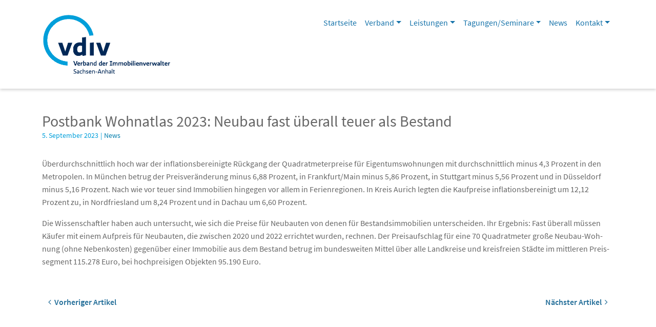

--- FILE ---
content_type: text/html; charset=UTF-8
request_url: https://www.vdiv-sa.de/rss_news/postbank-wohnatlas-2023-neubau-fast-ueberall-teuer-als-bestand-2/
body_size: 8791
content:
    <!doctype html>
<html lang="de">
    <head>
        <meta charset="UTF-8">
        <meta name="viewport" content="width=device-width, initial-scale=1">
        <meta name="HandheldFriendly" content="True">
        <link rel="profile" href="https://gmpg.org/xfn/11">
                <!-- Loads the internal WP jQuery. Required if a 3rd party plugin loads jQuery in header instead in footer -->
                <script nonce='c864A75P32' type="text/javascript" src="https://www.vdiv-sa.de/wp-includes/js/jquery/jquery.min.js?ver=3.7.1" id="jquery-core-js"></script>
<script nonce='15D7w8623z' type="text/javascript" src="https://www.vdiv-sa.de/wp-includes/js/jquery/jquery-migrate.min.js?ver=3.4.1" id="jquery-migrate-js"></script>
<script nonce='A29a186G75' type="text/javascript" src="https://www.vdiv-sa.de/wp-content/plugins/wp-memberchip-login/public/js/wp-memberchip-login-public.js?ver=1.0.1" id="wp-memberchip-login-js"></script>
<script nonce='C382647kE5' type="text/javascript" src="https://www.vdiv-sa.de/wp-content/plugins/wp-rss-feed-importer/public/js/wp-rss-feed-importer-public.js?ver=1.0.1" id="wp-rss-feed-importer-js"></script>
<meta name='robots' content='index, follow, max-image-preview:large, max-snippet:-1, max-video-preview:-1' />

	<!-- This site is optimized with the Yoast SEO plugin v26.7 - https://yoast.com/wordpress/plugins/seo/ -->
	<title>Postbank Wohnatlas 2023: Neubau fast überall teuer als Bestand | vdiv</title>
	<link rel="canonical" href="https://www.vdiv-sa.de/rss_news/postbank-wohnatlas-2023-neubau-fast-ueberall-teuer-als-bestand-2/" />
	<meta name="twitter:label1" content="Geschätzte Lesezeit" />
	<meta name="twitter:data1" content="1 Minute" />
	<script nonce='63P5F7248A' type="application/ld+json" class="yoast-schema-graph">{"@context":"https://schema.org","@graph":[{"@type":"WebPage","@id":"https://www.vdiv-sa.de/rss_news/postbank-wohnatlas-2023-neubau-fast-ueberall-teuer-als-bestand-2/","url":"https://www.vdiv-sa.de/rss_news/postbank-wohnatlas-2023-neubau-fast-ueberall-teuer-als-bestand-2/","name":"Postbank Wohnatlas 2023: Neubau fast überall teuer als Bestand | vdiv","isPartOf":{"@id":"https://www.vdiv-sa.de/#website"},"datePublished":"2023-09-05T04:00:00+00:00","breadcrumb":{"@id":"https://www.vdiv-sa.de/rss_news/postbank-wohnatlas-2023-neubau-fast-ueberall-teuer-als-bestand-2/#breadcrumb"},"inLanguage":"de","potentialAction":[{"@type":"ReadAction","target":["https://www.vdiv-sa.de/rss_news/postbank-wohnatlas-2023-neubau-fast-ueberall-teuer-als-bestand-2/"]}]},{"@type":"BreadcrumbList","@id":"https://www.vdiv-sa.de/rss_news/postbank-wohnatlas-2023-neubau-fast-ueberall-teuer-als-bestand-2/#breadcrumb","itemListElement":[{"@type":"ListItem","position":1,"name":"Startseite","item":"https://www.vdiv-sa.de/"},{"@type":"ListItem","position":2,"name":"News","item":"https://www.vdiv-sa.de/rss_news/"},{"@type":"ListItem","position":3,"name":"Postbank Wohnatlas 2023: Neubau fast überall teuer als Bestand"}]},{"@type":"WebSite","@id":"https://www.vdiv-sa.de/#website","url":"https://www.vdiv-sa.de/","name":"vdiv","description":"","publisher":{"@id":"https://www.vdiv-sa.de/#organization"},"potentialAction":[{"@type":"SearchAction","target":{"@type":"EntryPoint","urlTemplate":"https://www.vdiv-sa.de/?s={search_term_string}"},"query-input":{"@type":"PropertyValueSpecification","valueRequired":true,"valueName":"search_term_string"}}],"inLanguage":"de"},{"@type":"Organization","@id":"https://www.vdiv-sa.de/#organization","name":"vdiv","url":"https://www.vdiv-sa.de/","logo":{"@type":"ImageObject","inLanguage":"de","@id":"https://www.vdiv-sa.de/#/schema/logo/image/","url":"https://www.vdiv-sa.de/wp-content/uploads/2023/02/VDIV_Logo_LV_ST_RGB_pos_S_or.png","contentUrl":"https://www.vdiv-sa.de/wp-content/uploads/2023/02/VDIV_Logo_LV_ST_RGB_pos_S_or.png","width":494,"height":228,"caption":"vdiv"},"image":{"@id":"https://www.vdiv-sa.de/#/schema/logo/image/"}}]}</script>
	<!-- / Yoast SEO plugin. -->


<link rel="alternate" title="oEmbed (JSON)" type="application/json+oembed" href="https://www.vdiv-sa.de/wp-json/oembed/1.0/embed?url=https%3A%2F%2Fwww.vdiv-sa.de%2Frss_news%2Fpostbank-wohnatlas-2023-neubau-fast-ueberall-teuer-als-bestand-2%2F" />
<link rel="alternate" title="oEmbed (XML)" type="text/xml+oembed" href="https://www.vdiv-sa.de/wp-json/oembed/1.0/embed?url=https%3A%2F%2Fwww.vdiv-sa.de%2Frss_news%2Fpostbank-wohnatlas-2023-neubau-fast-ueberall-teuer-als-bestand-2%2F&#038;format=xml" />
<style id='wp-img-auto-sizes-contain-inline-css' type='text/css'>
img:is([sizes=auto i],[sizes^="auto," i]){contain-intrinsic-size:3000px 1500px}
/*# sourceURL=wp-img-auto-sizes-contain-inline-css */
</style>
<style id='wp-block-library-inline-css' type='text/css'>
:root{--wp-block-synced-color:#7a00df;--wp-block-synced-color--rgb:122,0,223;--wp-bound-block-color:var(--wp-block-synced-color);--wp-editor-canvas-background:#ddd;--wp-admin-theme-color:#007cba;--wp-admin-theme-color--rgb:0,124,186;--wp-admin-theme-color-darker-10:#006ba1;--wp-admin-theme-color-darker-10--rgb:0,107,160.5;--wp-admin-theme-color-darker-20:#005a87;--wp-admin-theme-color-darker-20--rgb:0,90,135;--wp-admin-border-width-focus:2px}@media (min-resolution:192dpi){:root{--wp-admin-border-width-focus:1.5px}}.wp-element-button{cursor:pointer}:root .has-very-light-gray-background-color{background-color:#eee}:root .has-very-dark-gray-background-color{background-color:#313131}:root .has-very-light-gray-color{color:#eee}:root .has-very-dark-gray-color{color:#313131}:root .has-vivid-green-cyan-to-vivid-cyan-blue-gradient-background{background:linear-gradient(135deg,#00d084,#0693e3)}:root .has-purple-crush-gradient-background{background:linear-gradient(135deg,#34e2e4,#4721fb 50%,#ab1dfe)}:root .has-hazy-dawn-gradient-background{background:linear-gradient(135deg,#faaca8,#dad0ec)}:root .has-subdued-olive-gradient-background{background:linear-gradient(135deg,#fafae1,#67a671)}:root .has-atomic-cream-gradient-background{background:linear-gradient(135deg,#fdd79a,#004a59)}:root .has-nightshade-gradient-background{background:linear-gradient(135deg,#330968,#31cdcf)}:root .has-midnight-gradient-background{background:linear-gradient(135deg,#020381,#2874fc)}:root{--wp--preset--font-size--normal:16px;--wp--preset--font-size--huge:42px}.has-regular-font-size{font-size:1em}.has-larger-font-size{font-size:2.625em}.has-normal-font-size{font-size:var(--wp--preset--font-size--normal)}.has-huge-font-size{font-size:var(--wp--preset--font-size--huge)}.has-text-align-center{text-align:center}.has-text-align-left{text-align:left}.has-text-align-right{text-align:right}.has-fit-text{white-space:nowrap!important}#end-resizable-editor-section{display:none}.aligncenter{clear:both}.items-justified-left{justify-content:flex-start}.items-justified-center{justify-content:center}.items-justified-right{justify-content:flex-end}.items-justified-space-between{justify-content:space-between}.screen-reader-text{border:0;clip-path:inset(50%);height:1px;margin:-1px;overflow:hidden;padding:0;position:absolute;width:1px;word-wrap:normal!important}.screen-reader-text:focus{background-color:#ddd;clip-path:none;color:#444;display:block;font-size:1em;height:auto;left:5px;line-height:normal;padding:15px 23px 14px;text-decoration:none;top:5px;width:auto;z-index:100000}html :where(.has-border-color){border-style:solid}html :where([style*=border-top-color]){border-top-style:solid}html :where([style*=border-right-color]){border-right-style:solid}html :where([style*=border-bottom-color]){border-bottom-style:solid}html :where([style*=border-left-color]){border-left-style:solid}html :where([style*=border-width]){border-style:solid}html :where([style*=border-top-width]){border-top-style:solid}html :where([style*=border-right-width]){border-right-style:solid}html :where([style*=border-bottom-width]){border-bottom-style:solid}html :where([style*=border-left-width]){border-left-style:solid}html :where(img[class*=wp-image-]){height:auto;max-width:100%}:where(figure){margin:0 0 1em}html :where(.is-position-sticky){--wp-admin--admin-bar--position-offset:var(--wp-admin--admin-bar--height,0px)}@media screen and (max-width:600px){html :where(.is-position-sticky){--wp-admin--admin-bar--position-offset:0px}}

/*# sourceURL=wp-block-library-inline-css */
</style><style id='global-styles-inline-css' type='text/css'>
:root{--wp--preset--aspect-ratio--square: 1;--wp--preset--aspect-ratio--4-3: 4/3;--wp--preset--aspect-ratio--3-4: 3/4;--wp--preset--aspect-ratio--3-2: 3/2;--wp--preset--aspect-ratio--2-3: 2/3;--wp--preset--aspect-ratio--16-9: 16/9;--wp--preset--aspect-ratio--9-16: 9/16;--wp--preset--color--black: #000000;--wp--preset--color--cyan-bluish-gray: #abb8c3;--wp--preset--color--white: #ffffff;--wp--preset--color--pale-pink: #f78da7;--wp--preset--color--vivid-red: #cf2e2e;--wp--preset--color--luminous-vivid-orange: #ff6900;--wp--preset--color--luminous-vivid-amber: #fcb900;--wp--preset--color--light-green-cyan: #7bdcb5;--wp--preset--color--vivid-green-cyan: #00d084;--wp--preset--color--pale-cyan-blue: #8ed1fc;--wp--preset--color--vivid-cyan-blue: #0693e3;--wp--preset--color--vivid-purple: #9b51e0;--wp--preset--gradient--vivid-cyan-blue-to-vivid-purple: linear-gradient(135deg,rgb(6,147,227) 0%,rgb(155,81,224) 100%);--wp--preset--gradient--light-green-cyan-to-vivid-green-cyan: linear-gradient(135deg,rgb(122,220,180) 0%,rgb(0,208,130) 100%);--wp--preset--gradient--luminous-vivid-amber-to-luminous-vivid-orange: linear-gradient(135deg,rgb(252,185,0) 0%,rgb(255,105,0) 100%);--wp--preset--gradient--luminous-vivid-orange-to-vivid-red: linear-gradient(135deg,rgb(255,105,0) 0%,rgb(207,46,46) 100%);--wp--preset--gradient--very-light-gray-to-cyan-bluish-gray: linear-gradient(135deg,rgb(238,238,238) 0%,rgb(169,184,195) 100%);--wp--preset--gradient--cool-to-warm-spectrum: linear-gradient(135deg,rgb(74,234,220) 0%,rgb(151,120,209) 20%,rgb(207,42,186) 40%,rgb(238,44,130) 60%,rgb(251,105,98) 80%,rgb(254,248,76) 100%);--wp--preset--gradient--blush-light-purple: linear-gradient(135deg,rgb(255,206,236) 0%,rgb(152,150,240) 100%);--wp--preset--gradient--blush-bordeaux: linear-gradient(135deg,rgb(254,205,165) 0%,rgb(254,45,45) 50%,rgb(107,0,62) 100%);--wp--preset--gradient--luminous-dusk: linear-gradient(135deg,rgb(255,203,112) 0%,rgb(199,81,192) 50%,rgb(65,88,208) 100%);--wp--preset--gradient--pale-ocean: linear-gradient(135deg,rgb(255,245,203) 0%,rgb(182,227,212) 50%,rgb(51,167,181) 100%);--wp--preset--gradient--electric-grass: linear-gradient(135deg,rgb(202,248,128) 0%,rgb(113,206,126) 100%);--wp--preset--gradient--midnight: linear-gradient(135deg,rgb(2,3,129) 0%,rgb(40,116,252) 100%);--wp--preset--font-size--small: 13px;--wp--preset--font-size--medium: 20px;--wp--preset--font-size--large: 36px;--wp--preset--font-size--x-large: 42px;--wp--preset--spacing--20: 0.44rem;--wp--preset--spacing--30: 0.67rem;--wp--preset--spacing--40: 1rem;--wp--preset--spacing--50: 1.5rem;--wp--preset--spacing--60: 2.25rem;--wp--preset--spacing--70: 3.38rem;--wp--preset--spacing--80: 5.06rem;--wp--preset--shadow--natural: 6px 6px 9px rgba(0, 0, 0, 0.2);--wp--preset--shadow--deep: 12px 12px 50px rgba(0, 0, 0, 0.4);--wp--preset--shadow--sharp: 6px 6px 0px rgba(0, 0, 0, 0.2);--wp--preset--shadow--outlined: 6px 6px 0px -3px rgb(255, 255, 255), 6px 6px rgb(0, 0, 0);--wp--preset--shadow--crisp: 6px 6px 0px rgb(0, 0, 0);}:where(.is-layout-flex){gap: 0.5em;}:where(.is-layout-grid){gap: 0.5em;}body .is-layout-flex{display: flex;}.is-layout-flex{flex-wrap: wrap;align-items: center;}.is-layout-flex > :is(*, div){margin: 0;}body .is-layout-grid{display: grid;}.is-layout-grid > :is(*, div){margin: 0;}:where(.wp-block-columns.is-layout-flex){gap: 2em;}:where(.wp-block-columns.is-layout-grid){gap: 2em;}:where(.wp-block-post-template.is-layout-flex){gap: 1.25em;}:where(.wp-block-post-template.is-layout-grid){gap: 1.25em;}.has-black-color{color: var(--wp--preset--color--black) !important;}.has-cyan-bluish-gray-color{color: var(--wp--preset--color--cyan-bluish-gray) !important;}.has-white-color{color: var(--wp--preset--color--white) !important;}.has-pale-pink-color{color: var(--wp--preset--color--pale-pink) !important;}.has-vivid-red-color{color: var(--wp--preset--color--vivid-red) !important;}.has-luminous-vivid-orange-color{color: var(--wp--preset--color--luminous-vivid-orange) !important;}.has-luminous-vivid-amber-color{color: var(--wp--preset--color--luminous-vivid-amber) !important;}.has-light-green-cyan-color{color: var(--wp--preset--color--light-green-cyan) !important;}.has-vivid-green-cyan-color{color: var(--wp--preset--color--vivid-green-cyan) !important;}.has-pale-cyan-blue-color{color: var(--wp--preset--color--pale-cyan-blue) !important;}.has-vivid-cyan-blue-color{color: var(--wp--preset--color--vivid-cyan-blue) !important;}.has-vivid-purple-color{color: var(--wp--preset--color--vivid-purple) !important;}.has-black-background-color{background-color: var(--wp--preset--color--black) !important;}.has-cyan-bluish-gray-background-color{background-color: var(--wp--preset--color--cyan-bluish-gray) !important;}.has-white-background-color{background-color: var(--wp--preset--color--white) !important;}.has-pale-pink-background-color{background-color: var(--wp--preset--color--pale-pink) !important;}.has-vivid-red-background-color{background-color: var(--wp--preset--color--vivid-red) !important;}.has-luminous-vivid-orange-background-color{background-color: var(--wp--preset--color--luminous-vivid-orange) !important;}.has-luminous-vivid-amber-background-color{background-color: var(--wp--preset--color--luminous-vivid-amber) !important;}.has-light-green-cyan-background-color{background-color: var(--wp--preset--color--light-green-cyan) !important;}.has-vivid-green-cyan-background-color{background-color: var(--wp--preset--color--vivid-green-cyan) !important;}.has-pale-cyan-blue-background-color{background-color: var(--wp--preset--color--pale-cyan-blue) !important;}.has-vivid-cyan-blue-background-color{background-color: var(--wp--preset--color--vivid-cyan-blue) !important;}.has-vivid-purple-background-color{background-color: var(--wp--preset--color--vivid-purple) !important;}.has-black-border-color{border-color: var(--wp--preset--color--black) !important;}.has-cyan-bluish-gray-border-color{border-color: var(--wp--preset--color--cyan-bluish-gray) !important;}.has-white-border-color{border-color: var(--wp--preset--color--white) !important;}.has-pale-pink-border-color{border-color: var(--wp--preset--color--pale-pink) !important;}.has-vivid-red-border-color{border-color: var(--wp--preset--color--vivid-red) !important;}.has-luminous-vivid-orange-border-color{border-color: var(--wp--preset--color--luminous-vivid-orange) !important;}.has-luminous-vivid-amber-border-color{border-color: var(--wp--preset--color--luminous-vivid-amber) !important;}.has-light-green-cyan-border-color{border-color: var(--wp--preset--color--light-green-cyan) !important;}.has-vivid-green-cyan-border-color{border-color: var(--wp--preset--color--vivid-green-cyan) !important;}.has-pale-cyan-blue-border-color{border-color: var(--wp--preset--color--pale-cyan-blue) !important;}.has-vivid-cyan-blue-border-color{border-color: var(--wp--preset--color--vivid-cyan-blue) !important;}.has-vivid-purple-border-color{border-color: var(--wp--preset--color--vivid-purple) !important;}.has-vivid-cyan-blue-to-vivid-purple-gradient-background{background: var(--wp--preset--gradient--vivid-cyan-blue-to-vivid-purple) !important;}.has-light-green-cyan-to-vivid-green-cyan-gradient-background{background: var(--wp--preset--gradient--light-green-cyan-to-vivid-green-cyan) !important;}.has-luminous-vivid-amber-to-luminous-vivid-orange-gradient-background{background: var(--wp--preset--gradient--luminous-vivid-amber-to-luminous-vivid-orange) !important;}.has-luminous-vivid-orange-to-vivid-red-gradient-background{background: var(--wp--preset--gradient--luminous-vivid-orange-to-vivid-red) !important;}.has-very-light-gray-to-cyan-bluish-gray-gradient-background{background: var(--wp--preset--gradient--very-light-gray-to-cyan-bluish-gray) !important;}.has-cool-to-warm-spectrum-gradient-background{background: var(--wp--preset--gradient--cool-to-warm-spectrum) !important;}.has-blush-light-purple-gradient-background{background: var(--wp--preset--gradient--blush-light-purple) !important;}.has-blush-bordeaux-gradient-background{background: var(--wp--preset--gradient--blush-bordeaux) !important;}.has-luminous-dusk-gradient-background{background: var(--wp--preset--gradient--luminous-dusk) !important;}.has-pale-ocean-gradient-background{background: var(--wp--preset--gradient--pale-ocean) !important;}.has-electric-grass-gradient-background{background: var(--wp--preset--gradient--electric-grass) !important;}.has-midnight-gradient-background{background: var(--wp--preset--gradient--midnight) !important;}.has-small-font-size{font-size: var(--wp--preset--font-size--small) !important;}.has-medium-font-size{font-size: var(--wp--preset--font-size--medium) !important;}.has-large-font-size{font-size: var(--wp--preset--font-size--large) !important;}.has-x-large-font-size{font-size: var(--wp--preset--font-size--x-large) !important;}
/*# sourceURL=global-styles-inline-css */
</style>

<style id='classic-theme-styles-inline-css' type='text/css'>
/*! This file is auto-generated */
.wp-block-button__link{color:#fff;background-color:#32373c;border-radius:9999px;box-shadow:none;text-decoration:none;padding:calc(.667em + 2px) calc(1.333em + 2px);font-size:1.125em}.wp-block-file__button{background:#32373c;color:#fff;text-decoration:none}
/*# sourceURL=/wp-includes/css/classic-themes.min.css */
</style>
<link nonce='3165NWY847' rel='stylesheet' id='bootstrap-formular-public-style-css' href='https://www.vdiv-sa.de/wp-content/plugins/bs-formular/assets/public/css/bs-formular-public.css?ver=202303221008' type='text/css' media='' />
<link nonce='264R9357KY' rel='stylesheet' id='minify-css-compiler-file-child-style-css' href='https://www.vdiv-sa.de/wp-content/themes//starter-theme-v2-oop-child/assets/css/child-style.css?ver=1.0.4' type='text/css' media='all' />
<link nonce='4U1859H37U' rel='stylesheet' id='wp-memberchip-login-css' href='https://www.vdiv-sa.de/wp-content/plugins/wp-memberchip-login/public/css/wp-memberchip-login-public.css?ver=1.0.1' type='text/css' media='all' />
<link nonce='6S5R34T927' rel='stylesheet' id='wp-rss-feed-importer-css' href='https://www.vdiv-sa.de/wp-content/plugins/wp-rss-feed-importer/public/css/wp-rss-feed-importer-public.css?ver=1.0.1' type='text/css' media='all' />
<link nonce='9OA572A631' rel='stylesheet' id='parent-style-css' href='https://www.vdiv-sa.de/wp-content/themes/starter-theme-v2/style.css?ver=6.9' type='text/css' media='all' />
<link nonce='72X4958k6Z' rel='stylesheet' id='child-splide-style-css' href='https://www.vdiv-sa.de/wp-content/themes/starter-theme-v2-oop-child/assets/tools/splide.min.css?ver=202303221008' type='text/css' media='all' />
<link nonce='V9f324A618' rel='stylesheet' id='bootscore-style-css' href='https://www.vdiv-sa.de/wp-content/themes/starter-theme-v2-oop-child/style.css?ver=202303221008' type='text/css' media='all' />
<link nonce='Swn6439825' rel='stylesheet' id='hupa-starter-public-animate-css' href='https://www.vdiv-sa.de/wp-content/themes/starter-theme-v2/admin/admin-core/assets/css/tools/animate.min.css?ver=202303221008' type='text/css' media='all' />
<link nonce='2483u97kg6' rel='stylesheet' id='blueimp-lightbox-css' href='https://www.vdiv-sa.de/wp-content/themes/starter-theme-v2/css/lib/blueimp-gallery.min.css?ver=202303221008' type='text/css' media='all' />
<link nonce='Z87T96421Y' rel='stylesheet' id='bootstrap-icons-style-css' href='https://www.vdiv-sa.de/wp-content/themes/starter-theme-v2/admin/vendor/twbs/bootstrap-icons/font/bootstrap-icons.css?ver=202303221008' type='text/css' media='all' />
<link nonce='3HF89452g6' rel='stylesheet' id='font-awesome-icons-style-css' href='https://www.vdiv-sa.de/wp-content/themes/starter-theme-v2/admin/vendor/components/font-awesome/css/font-awesome.min.css?ver=202303221008' type='text/css' media='all' />
<link nonce='2T6194MU57' rel='stylesheet' id='bootstrap-style-css' href='https://www.vdiv-sa.de/wp-content/themes/starter-theme-v2/css/lib/bootstrap.min.css?ver=202303221008' type='text/css' media='all' />
<link nonce='71p9V36Q48' rel='stylesheet' id='theme-generate-style-css' href='https://www.vdiv-sa.de/wp-content/themes/starter-theme-v2/css/hupa-theme/auto-generate-theme.css?ver=202303221008' type='text/css' media='all' />
<link nonce='5148O7IN92' rel='stylesheet' id='starter-theme-custom-style-css' href='https://www.vdiv-sa.de/wp-content/themes/starter-theme-v2/css/hupa-theme/theme-custom.css?ver=202303221008' type='text/css' media='all' />
<link rel="https://api.w.org/" href="https://www.vdiv-sa.de/wp-json/" /><link rel="alternate" title="JSON" type="application/json" href="https://www.vdiv-sa.de/wp-json/wp/v2/rss_news/1177" />        <div id="theme-current-page" data-page=""></div>
        <link rel="icon" href="https://www.vdiv-sa.de/wp-content/uploads/2023/02/cropped-favicon-32x32.png" sizes="32x32" />
<link rel="icon" href="https://www.vdiv-sa.de/wp-content/uploads/2023/02/cropped-favicon-192x192.png" sizes="192x192" />
<link rel="apple-touch-icon" href="https://www.vdiv-sa.de/wp-content/uploads/2023/02/cropped-favicon-180x180.png" />
<meta name="msapplication-TileImage" content="https://www.vdiv-sa.de/wp-content/uploads/2023/02/cropped-favicon-270x270.png" />
    </head>

<body class="wp-singular rss_news-template-default single single-rss_news postid-1177 wp-theme-starter-theme-v2 wp-child-theme-starter-theme-v2-oop-child">
    <div id="to-top"></div>
<div id="page" class="site">
    <header id="masthead" class="site-header">
        <!--==================== TOP AREA ====================-->

        
        <!--==================== TOP AREA END ====================-->
        <nav id="nav-main-starter"
     class=" hupa-box-shadow navbar-root navbar navbar-expand-lg   fixed-top">
    <div class="menu-container    container-lg ">
                            <a class="navbar-brand d-none d-xl-flex " href="https://www.vdiv-sa.de">
                <img src="https://www.vdiv-sa.de/wp-content/uploads/2023/02/VDIV_Logo_LV_ST_RGB_pos_S_or.png"
                     alt="vdiv" class="logo md" style="width: 250px">
            </a>
            <a class="navbar-brand  ps-2 img-fluid d-lg-flex d-xl-none " href="https://www.vdiv-sa.de">
                <img src="https://www.vdiv-sa.de/wp-content/uploads/2023/02/VDIV_Logo_LV_ST_RGB_pos_S_or.png"
                     alt="vdiv"
                     class="logo sm" style="width: 199px">
            </a>
                <!-- Top Nav Widget -->
        <div class="top-nav main-widget order-lg-3  d-none d-sm-flex justify-content-end  ">
                    </div>
        <button class="navbar-toggler border-0 focus-0 py-2 pe-0 ms-auto ms-lg-2" type="button" data-bs-toggle="offcanvas"
                data-bs-target="#offcanvas-navbar" aria-controls="offcanvas-navbar">
            <i class="text-secondary fa fa-bars"></i>
        </button>

        <div class="offcanvas menu1 offcanvas-end" tabindex="-1" data-bs-hideresize="true" id="offcanvas-navbar">
            <div class="offcanvas-header">
                                    <div id="logoPlaceholder"></div>
                                <div class="menu btn2 open cursor-pointer"data-bs-dismiss="offcanvas"><div class="icon"></div></div>
            </div>
            <div class="offcanvas-body justify-content-end">
                <!-- Bootstrap 5 Nav Walker Main Menu -->
                <ul id="bootscore-navbar" class="navbar-nav align-items-center "><li  id="menu-item-45" class="menu-item menu-item-type-custom menu-item-object-custom menu-item-home nav-item nav-item-45"><a href="https://www.vdiv-sa.de/" class="nav-link ">Startseite</a></li>
<li  id="menu-item-47" class="menu-item menu-item-type-custom menu-item-object-custom menu-item-has-children dropdown nav-item nav-item-47"><a href="#verband" class="nav-link  dropdown-toggle" data-bs-toggle="dropdown" aria-haspopup="true" aria-expanded="false">Verband</a>
<ul class="dropdown-menu  depth_0">
	<li  id="menu-item-48" class="menu-item menu-item-type-post_type menu-item-object-page nav-item nav-item-48"><a href="https://www.vdiv-sa.de/geschaeftsstelle/" class="dropdown-item ">Geschäftsstelle</a></li>
	<li  id="menu-item-49" class="menu-item menu-item-type-post_type menu-item-object-page nav-item nav-item-49"><a href="https://www.vdiv-sa.de/vorstand/" class="dropdown-item ">Vorstand</a></li>
	<li  id="menu-item-651" class="menu-item menu-item-type-taxonomy menu-item-object-vdiv-kategorie nav-item nav-item-651"><a href="https://www.vdiv-sa.de/vdiv-kategorie/mitglieder/" class="dropdown-item ">Mitglieder</a></li>
	<li  id="menu-item-698" class="menu-item menu-item-type-taxonomy menu-item-object-vdiv-foerder-mitglieder nav-item nav-item-698"><a href="https://www.vdiv-sa.de/vdiv-foerder-mitglieder/mitglieder/" class="dropdown-item ">Fördermitglieder</a></li>
	<li  id="menu-item-800" class="menu-item menu-item-type-post_type menu-item-object-page nav-item nav-item-800"><a href="https://www.vdiv-sa.de/downloads/" class="dropdown-item ">Downloads</a></li>
</ul>
</li>
<li  id="menu-item-57" class="menu-item menu-item-type-custom menu-item-object-custom menu-item-has-children dropdown nav-item nav-item-57"><a href="#leistungen" class="nav-link  dropdown-toggle" data-bs-toggle="dropdown" aria-haspopup="true" aria-expanded="false">Leistungen</a>
<ul class="dropdown-menu  depth_0">
	<li  id="menu-item-58" class="menu-item menu-item-type-post_type menu-item-object-page nav-item nav-item-58"><a href="https://www.vdiv-sa.de/rechtshotline-fuer-mitglieder/" class="dropdown-item ">Rechtshotline für Mitglieder</a></li>
	<li  id="menu-item-60" class="menu-item menu-item-type-post_type menu-item-object-page nav-item nav-item-60"><a href="https://www.vdiv-sa.de/creditreform-magdeburg-harland-kg/" class="dropdown-item ">Creditreform Magdeburg Harland KG</a></li>
	<li  id="menu-item-61" class="menu-item menu-item-type-post_type menu-item-object-page nav-item nav-item-61"><a href="https://www.vdiv-sa.de/deutsche-kreditbank-ag/" class="dropdown-item ">Deutsche Kreditbank AG</a></li>
	<li  id="menu-item-1331" class="menu-item menu-item-type-post_type menu-item-object-page nav-item nav-item-1331"><a href="https://www.vdiv-sa.de/polygon-deutschland/" class="dropdown-item ">POLYGON Deutschland</a></li>
	<li  id="menu-item-1652" class="menu-item menu-item-type-post_type menu-item-object-page nav-item nav-item-1652"><a href="https://www.vdiv-sa.de/scalara/" class="dropdown-item ">SCALARA</a></li>
	<li  id="menu-item-1930" class="menu-item menu-item-type-post_type menu-item-object-page nav-item nav-item-1930"><a href="https://www.vdiv-sa.de/svt-schadensanierung/" class="dropdown-item ">svt Schadensanierung</a></li>
</ul>
</li>
<li  id="menu-item-63" class="menu-item menu-item-type-custom menu-item-object-custom menu-item-has-children dropdown nav-item nav-item-63"><a href="#tagungen" class="nav-link  dropdown-toggle" data-bs-toggle="dropdown" aria-haspopup="true" aria-expanded="false">Tagungen/Seminare</a>
<ul class="dropdown-menu  depth_0">
	<li  id="menu-item-971" class="menu-item menu-item-type-post_type menu-item-object-page nav-item nav-item-971"><a href="https://www.vdiv-sa.de/tagungen-seminare/" class="dropdown-item ">Naumburg-Seminar</a></li>
	<li  id="menu-item-972" class="menu-item menu-item-type-post_type menu-item-object-page nav-item nav-item-972"><a href="https://www.vdiv-sa.de/online-seminare/" class="dropdown-item ">Online-Seminare</a></li>
</ul>
</li>
<li  id="menu-item-385" class="menu-item menu-item-type-taxonomy menu-item-object-rss_news_category current-rss_news-ancestor current-menu-parent current-rss_news-parent nav-item nav-item-385"><a href="https://www.vdiv-sa.de/rss_news_category/news/" class="nav-link ">News</a></li>
<li  id="menu-item-64" class="menu-item menu-item-type-custom menu-item-object-custom menu-item-has-children dropdown nav-item nav-item-64"><a href="#kontakz" class="nav-link  dropdown-toggle" data-bs-toggle="dropdown" aria-haspopup="true" aria-expanded="false">Kontakt</a>
<ul class="dropdown-menu  depth_0">
	<li  id="menu-item-65" class="menu-item menu-item-type-post_type menu-item-object-page nav-item nav-item-65"><a href="https://www.vdiv-sa.de/kontakt/" class="dropdown-item ">Kontakt</a></li>
</ul>
</li>
</ul>                <!-- Bootstrap 5 Nav Walker Main Menu End -->
            </div>
        </div>
    </div><!-- container -->
</nav>    </header><!-- #masthead -->

<div class="site-content">
        <div id="content" class="container pb-3 mt-5">
        <div id="primary" class="content-area">
            <!-- Hook to add something nice -->
                                    <main id="main" class="site-main">
                <section class="entry-header post-1177 rss_news type-rss_news status-publish hentry" >
                    
                    
                    <h1 class="entry-title news-title lh-1 mb-0">Postbank Wohnatlas 2023: Neubau fast überall teuer als Bestand</h1>                                            <small class="fst-normal fw-normal d-inline-block text-blue mb-2">
                            5. September 2023<span class="ps-1 d-inline-block">|<span class="pe-1"></span><a class="text-decoration-none" href="https://www.vdiv-sa.de/rss_news_category/news/">News</a></span>                        </small>
                                                        </section>

                <div class="entry-content mt-lg-4 mt-3">
                    <p>Überdurchschnittlich hoch war der inflationsbereinigte Rückgang der Quadratmeterpreise für Eigentumswohnungen mit durchschnittlich minus 4,3 Prozent in den Metropolen. In München betrug der Preisveränderung minus 6,88 Prozent, in Frankfurt/Main minus 5,86 Prozent, in Stuttgart minus 5,56 Prozent und in Düsseldorf minus 5,16 Prozent. Nach wie vor teuer sind Immobilien hingegen vor allem in Ferienregionen. In Kreis Aurich legten die Kaufpreise inflationsbereinigt um 12,12 Prozent zu, in Nordfriesland um 8,24 Prozent und in Dachau um 6,60 Prozent.</p>
<p>Die Wissenschaftler haben auch untersucht, wie sich die Preise für Neubauten von denen für Bestandsimmobilien unterscheiden. Ihr Ergebnis: Fast überall müssen Käufer mit einem Aufpreis für Neubauten, die zwischen 2020 und 2022 errichtet wurden, rechnen. Der Preis­auf­schlag für ei­ne 70&nbsp;Qua­drat­me­ter gro­ße Neu­bau-Woh­nung (ohne Nebenkosten) ge­gen­über ei­ner Im­mo­bi­lie aus dem Be­stand betrug im bun­des­wei­ten Mit­tel über al­le Land­krei­se und kreis­frei­en Städ­te im mitt­le­ren Preis­seg­ment 115.278&nbsp;Eu­ro, bei hoch­prei­si­gen Ob­jek­ten 95.190&nbsp;Eu­ro.</p>
                </div>

                <footer class="entry-footer clear-both mt-auto">
                                        <div class="mb-4">
                                            </div>
                    <nav class="py-4">
                        <ul class="single-pagination pagination justify-content-between">
                            <li class="page-item">
                                <a class="page-link" href="https://www.vdiv-sa.de/rss_news/investitionen-in-energetische-gebaeudesanierung-ruecklaeufig/" rel="prev"><i class="fa fa-angle-left"></i>&nbsp; Vorheriger Artikel</a>                            </li>
                            <li class="page-item">
                                <a class="page-link" href="https://www.vdiv-sa.de/rss_news/investitionen-in-energetische-gebaeudesanierung-ruecklaeufig-2/" rel="next">Nächster Artikel&nbsp; <i class="fa fa-angle-right"></i></a>                            </li>
                        </ul>
                    </nav>
                </footer>
                
<div id="comments" class="comments-area">

    
    
</div><!-- #comments -->

            </main><!-- #main -->
        </div><!-- #primary -->
    </div><!-- #content -->
</div>

<small class="d-block text-center py-2 d-none"> </small>

<div class="footer">
    <div class="bootscore-footer">
        <div class="container">
            <!-- Top Footer Widget -->
                        
            <!-- Bootstrap 5 Nav Walker Footer Menu -->
                        <!-- Bootstrap 5 Nav Walker Footer Menu End -->
        </div>
    </div>
</div>

<div class="custom-footer-wrapper">
    <!-- wp:group {"className":"bg-footer container-fullwidth theme-footer","layout":{"type":"constrained"},"hupaGroupTag":"hupa-group-tag"} -->
<div id="hupa-group-tag" class="wp-block-group bg-footer container-fullwidth theme-footer"><!-- wp:group {"className":"container","layout":{"type":"constrained"},"hupaGroupTag":"hupa-group-tag"} -->
<div id="hupa-group-tag" class="wp-block-group container"><!-- wp:spacer {"height":"60px"} -->
<div style="height:60px" aria-hidden="true" class="wp-block-spacer"></div>
<!-- /wp:spacer -->

<!-- wp:columns {"className":"row g-3 mb-0","hupaListTag":"no-wp-container","removeWpContainer":true} -->
<div class="wp-block-columns row g-3 mb-0 no-wp-container hupa-theme-remove-container" id="hupa-list-options"><!-- wp:column {"className":"col-md-3 col-12"} -->
<div class="wp-block-column col-md-3 col-12"><!-- wp:list -->
<ul><!-- wp:list-item -->
<li><a href="https://www.vdiv-sa.de/impessum/" data-type="page" data-id="40">Impressum</a></li>
<!-- /wp:list-item -->

<!-- wp:list-item -->
<li><a href="https://www.vdiv-sa.de/datenschutzerklaerung/" data-type="page" data-id="3">Datenschutzerklärung</a></li>
<!-- /wp:list-item --></ul>
<!-- /wp:list --></div>
<!-- /wp:column -->

<!-- wp:column {"className":"col-lg-2 col-md-3 col-12"} -->
<div class="wp-block-column col-lg-2 col-md-3 col-12"><!-- wp:heading {"level":4,"className":"footer-link"} -->
<h4 class="footer-link"><a href="https://www.vdiv-sa.de/rechtshotline-fuer-mitglieder/">Rechtshotline für <br>Mitglieder</a></h4>
<!-- /wp:heading -->

<!-- wp:paragraph {"className":"mb-0  d-none"} -->
<p class="mb-0 d-none"><a href="https://www.vdiv-sa.de/rechtshotline-fuer-mitglieder/" data-type="page" data-id="30">Informationen zur Rechtshotline für Mitglieder</a></p>
<!-- /wp:paragraph --></div>
<!-- /wp:column --></div>
<!-- /wp:columns -->

<!-- wp:spacer {"height":"60px"} -->
<div style="height:60px" aria-hidden="true" class="wp-block-spacer"></div>
<!-- /wp:spacer --></div>
<!-- /wp:group --></div>
<!-- /wp:group -->
    </div>
<div class="top-button ">
    <a href="#to-top" class="btn btn-scroll-to-top hupa-box-shadow"><i class="bi bi-chevron-up"></i></a>
</div>

</div><!-- #page -->

<script nonce='968XQ457c3' 0="speculationrules">
{"prefetch":[{"source":"document","where":{"and":[{"href_matches":"/*"},{"not":{"href_matches":["/wp-*.php","/wp-admin/*","/wp-content/uploads/*","/wp-content/*","/wp-content/plugins/*","/wp-content/themes/starter-theme-v2-oop-child/*","/wp-content/themes/starter-theme-v2/*","/*\\?(.+)"]}},{"not":{"selector_matches":"a[rel~=\"nofollow\"]"}},{"not":{"selector_matches":".no-prefetch, .no-prefetch a"}}]},"eagerness":"conservative"}]}
</script>
<script nonce='T93Jn14278' 0="text/javascript" 1="hupa-rest-gutenberg-js-localize-js-extra">
/* <![CDATA[ */
var hupaRestObj = {"url":"https://www.vdiv-sa.de/wp-json/hupa-endpoint/v1/method/","nonce":"1ba55ebf65"};
//# sourceURL=hupa-rest-gutenberg-js-localize-js-extra
/* ]]> */
</script>
<script nonce='4X1N6M5387' 0="text/javascript" 1="bs-formular-public-ajax-script-js-extra">
/* <![CDATA[ */
var bs_form_ajax_obj = {"ajax_url":"https://www.vdiv-sa.de/wp-admin/admin-ajax.php","nonce":"877730d5c9","bs_form_redirect_data":[],"file_size":"2097152","post_id":"1177","file_size_mb":"2","file_size_all_mb":"6","max_files":"5","assets_url":"https://www.vdiv-sa.de/wp-content/plugins/bs-formular/assets/public/","language":{"datei_select":"Select file","drag_file":"Drag and drop the file here.","upload_err":"Upload error","erneut_vers":"Try again","tap_cancel":"Tap to cancel","click_delete":"Click to delete","remove":"remove","file_large":"File is too large","max_filesize":"Maximum file size is {filesize}","max_total_size":"Maximum total size exceeded","max_total_file":"Maximum total size of the file is {filesize}","invalid_type":"Invalid file type","expects":"Expects {allButLastType} or {lastType}"}};
//# sourceURL=bs-formular-public-ajax-script-js-extra
/* ]]> */
</script>
<script nonce='54H317y8X6' 0="text/javascript" 1="hupa-starter-ajax-script-js-extra">
/* <![CDATA[ */
var theme_ajax_obj = {"ajax_url":"https://www.vdiv-sa.de/wp-admin/admin-ajax.php","nonce":"69de0e0df6"};
//# sourceURL=hupa-starter-ajax-script-js-extra
/* ]]> */
</script>
<script nonce='9346v18t2A' 0="text/javascript" 1="hupa-minify-public-ajax-js-extra">
/* <![CDATA[ */
var public_minify_ajax_obj = {"ajax_url":"https://www.vdiv-sa.de/wp-admin/admin-ajax.php","nonce":"41cf61a439"};
//# sourceURL=hupa-minify-public-ajax-js-extra
/* ]]> */
</script>
<script nonce='176395JE2F' 0="text/javascript" 1="child-localize-js-extra">
/* <![CDATA[ */
var child_localize_obj = {"img_object":{"url":"https://www.vdiv-sa.de/wp-content/uploads/2023/02/VDIV_Logo_LV_ST_RGB_pos_S_or.png","width":"250","width_mobil":"199","width_scroll":"160","width_login":"","alt":"vdiv"},"site_url":"https://www.vdiv-sa.de","site_title":"vdiv","kontakt":[{"id":0,"shortcode":"position","value":"","icon":""},{"id":1,"shortcode":"name","value":"","icon":""},{"id":2,"shortcode":"adresse1","value":"Haeckelstra\u00dfe 9a","icon":""},{"id":3,"shortcode":"adresse2","value":"39104 Magdeburg","icon":""},{"id":4,"shortcode":"abteilung","value":"Hauptgesch\u00e4ftsstelle","icon":""},{"id":5,"shortcode":"email","value":"info@vdiv-sa.de","icon":""},{"id":6,"shortcode":"telefon","value":"0391-5558948","icon":""},{"id":7,"shortcode":"handy","value":"","icon":""},{"id":8,"shortcode":"fax","value":"0391-6075614","icon":""},{"id":9,"shortcode":"custom1","value":"Mo. \u2013 Fr.: 08.00 \u2013 11.00 Uhr","icon":""},{"id":10,"shortcode":"custom2","value":"Di., Do.: zus\u00e4tzlich 14.00 \u2013 16.00 Uhr","icon":""},{"id":11,"shortcode":"custom3","value":"","icon":""}],"ajax_url":"https://www.vdiv-sa.de/wp-admin/admin-ajax.php","nonce":"98fc64029a"};
//# sourceURL=child-localize-js-extra
/* ]]> */
</script>
<script nonce='95781Aa3Q4' 0="text/javascript" 1="hupa-starter-public-js-localize-js-extra">
/* <![CDATA[ */
var get_hupa_option = {"postID":"1177","gmaps":"","post_type":"rss_news","ds_maps":"","admin_url":"https://www.vdiv-sa.de/wp-content/themes/starter-theme-v2/admin/","site_url":"https://www.vdiv-sa.de","key":"a2V5IGVpbmdlYmVu","img_width":"250","img_scroll_width":"160","img_mobil_width":"199","img":"","src_url":"https://www.vdiv-sa.de/wp-content/themes/starter-theme-v2","img_size":"","animation":{"fadeTop":100,"fadeBottom":150,"fadeTop25":100,"fadeBottom25":150,"fadeTop100":100,"fadeBottom100":150,"moveLeftTop":150,"moveLeftBottom":250,"moveLeftTop25":150,"moveLeftBottom25":250,"moveLeftTop100":150,"moveLeftBottom100":250,"moveRightTop":150,"moveRightBottom":250,"moveRightTop25":150,"moveRightBottom25":250,"moveRightTop100":150,"moveRightBottom100":250,"moveTopTop":70,"moveTopBottom":225,"moveTopTop25":70,"moveTopBottom25":225,"moveTopTop100":70,"moveTopBottom100":225,"moveBottomTop":150,"moveBottomBottom":250,"moveBottomTop25":150,"moveBottomBottom25":250,"moveBottomTop100":150,"moveBottomBottom100":250}};
//# sourceURL=hupa-starter-public-js-localize-js-extra
/* ]]> */
</script>
<script nonce='9S6318O2U4' type="text/javascript" src="https://www.vdiv-sa.de?minify=min&amp;g=js&amp;v=1768435200" id="minify-global-script-js"></script>

<div id="starter-v2-blueimp-gallery"></div>
<div id="blueimp-gallery"></div>
</body>
</html>


--- FILE ---
content_type: text/css
request_url: https://www.vdiv-sa.de/wp-content/themes//starter-theme-v2-oop-child/assets/css/child-style.css?ver=1.0.4
body_size: 1854
content:
@charset "UTF-8";
.wp-block-columns:not(.is-not-stacked-on-mobile)>.wp-block-column{flex-basis:unset;flex-grow:unset}.fw-semibold{text-shadow:0.03rem 0 0 currentColor !important}#page{display:flex;flex-direction:column;height:100vh}#content{min-height:unset}.footer{margin-top:auto}#content{padding-top:0 !important}.form-control:focus{outline:none !important;box-shadow:none !important;overflow:hidden !important}img.logo.md,img.logo.sm{height:auto;width:100%;transition:all 350ms linear !important}button.navbar-toggler i.fa{background-color:#009FDA !important}button.navbar-toggler i.fa:before{background-color:#009FDA !important}button.navbar-toggler i.fa:after{background-color:#009FDA !important}.btn2 .icon:before{background-color:#009FDA !important}.btn2 .icon:after{background-color:#009FDA !important}#nav-main-starter.navbar-root{border-bottom:unset !important}#nav-main-starter.navbar-root .navbar-nav .nav-link:not(.mega-menu-wrapper .nav-link){margin:0 0.1rem;padding:0.5rem 1.25rem 0.5rem 1.25rem !important;white-space:nowrap !important}#nav-main-starter.navbar-root .dropdown-menu{border-radius:0 !important;border-top:3px solid #009FDA;min-width:220px}#nav-main-starter.navbar-root .dropdown-menu li.menu-item{border-top:unset !important}#nav-main-starter.navbar-root .menu-item a.active{color:#009FDA;border-bottom:unset !important;text-shadow:0.03rem 0 0 #009FDA !important}#nav-main-starter.navbar-root .menu-item:hover a:not(.menu-item a){border-bottom:unset !important;text-shadow:0.03rem 0 0 #009FDA !important}#nav-main-starter.navbar-root .nav-link:focus,#nav-main-starter.navbar-root .nav-link:hover{color:#009FDA !important}body h1{font-size:calc(28px + (40 - 28) * ((100vw - 320px) / (1920 - 320))) !important}body .news-splide-container .splide-news-header{font-size:calc(18px + (26 - 18) * ((100vw - 320px) / (1920 - 320))) !important}.bg-footer{background-color:#222}.decoration-none a{text-decoration:none}.page-tagungen p{line-height:1 !important;margin-bottom:0.5rem !important}.list-download{list-style:none}.list-download li{display:flex;align-items:baseline}.list-download li:before{margin-right:0.75rem;display:block;font-family:bootstrap-icons, sans-serif;content:""}.list-download li a{text-shadow:0.03rem 0 0 currentColor !important;text-decoration:none;transition:all 250ms linear}body .footer-link a{color:#009FDA !important;transition:color 250ms ease-in-out}body .footer-link a:hover{color:#007dac !important}#closedSearch{cursor:pointer;margin-right:0.5rem;margin-top:0.5rem;display:block}.mitglieder-list-first{display:flex;align-items:center;flex-wrap:wrap}.mitglieder-list-first span{min-width:3.2rem;display:block;height:100%}@media (max-width:991px){.menu-item-object-rss_news_category a{font-weight:bold !important}}body .single-pagination .page-item a{color:#26709a !important}.border-light{border-color:#f1f1f1 !important}.vorstand-group img{object-fit:cover !important}body .category-image img{min-width:200px !important;max-width:200px !important;width:100% !important;height:auto !important;max-height:120px !important;object-fit:contain !important}.card-category-list{border-top:unset !important;border-left:unset !important;border-right:unset !important;border-radius:0 !important}.text-decoration-none a{text-decoration:none}.verwalterform .textarea-120 textarea,.kontaktform .textarea-120 textarea{height:120px !important}.verwalterform .textarea-100 textarea,.kontaktform .textarea-100 textarea{height:100px !important}.footer-icons{display:flex;flex-wrap:wrap;margin:0 !important;gap:1em !important}.footer-icons figure{margin:0 !important;max-width:100px !important}.footer-icons figure img{width:100px !important}body .wp-block-gallery.has-nested-images figure.wp-block-image img{display:block;height:auto;max-width:100% !important}.start-vdiv-aktuell figure{margin-bottom:0 !important}.start-vdiv-aktuell figure img{width:140px !important;height:auto !important;object-fit:cover}.bs-formular-wrapper span.text-danger{color:#666 !important}.btn.btn-formular{border:1px solid #2ea3f2 !important;transition:all 250ms linear;background-color:transparent;width:auto !important;padding:0.3em 1em !important;line-height:1.7em !important;color:#2ea3f2 !important;display:flex;align-items:center}.btn.btn-formular:after{display:block;content:"";font-family:bootstrap-icons, sans-serif;margin-left:0.5rem}.btn.btn-formular.disabled{border-color:#bbbbbb !important;color:#bbbbbb !important}.btn.btn-formular:hover:not(.disabled){background-color:#2ea3f2 !important;color:white !important}.headline-blue{color:#007dac !important}#loginform .btn.btn-outline-secondary,.wp-membership-login .btn.btn-outline-secondary{border:1px solid #2ea3f2;transition:all 250ms linear;background-color:transparent;padding:0.3em 1em;line-height:1.7em !important;color:#2ea3f2 !important;display:inline-flex;align-items:center;font-weight:normal}#loginform .btn.btn-outline-secondary:after,.wp-membership-login .btn.btn-outline-secondary:after{display:block;content:"";font-family:bootstrap-icons, sans-serif;margin-left:0.5rem}#loginform .btn.btn-outline-secondary:hover,.wp-membership-login .btn.btn-outline-secondary:hover{background-color:#2ea3f2;color:white !important}.wp-membership-login input{font-weight:normal}.membership-download-list{list-style:none;position:relative;padding-left:1.5rem;margin-left:-1.5rem}.membership-download-list li{display:flex;align-items:center;font-size:17px !important}.membership-download-list li:before{font-family:bootstrap-icons, sans-serif;content:"";display:block;height:100%;padding-right:0.5rem}.membership-download-list li a{text-decoration:none;color:#009FDA !important;transition:all 250ms linear;font-size:17px !important}.membership-download-list li a:hover{text-shadow:0.03rem 0 0 #009FDA !important}.btn-blue-outline{border:1px solid #2ea3f2;transition:all 250ms linear;background-color:transparent;width:auto !important}.btn-blue-outline a{padding:0.3em 1em;line-height:1.7em !important;color:#2ea3f2 !important;display:flex;align-items:center}.btn-blue-outline a:after{display:block;content:"";font-family:bootstrap-icons, sans-serif;margin-left:0.5rem}.btn-blue-outline:hover{background-color:#2ea3f2}.btn-blue-outline:hover a{color:white !important}.text-body-color{color:#666 !important}h1.news-title{font-size:30px !important}.bottom-line:after{content:"";display:block;height:1px;width:100%;background-color:#009FDA}.menu-container{align-items:end !important;transition:all 350ms linear !important}.text-dark-blue{color:#26709a}.text-blue{color:#009FDA}.news-splide-container{background-color:#009FDA}.news-splide-container .splide-news-header{font-size:26px;line-height:1.1}.news-splide-container .splide__slide{padding:2.5rem 3rem;background-color:rgba(0, 0, 0, 0.3) !important;min-height:350px}@media (max-width:768px){.news-splide-container .splide__slide{padding:1.5rem 2rem}.news-splide-container .splide__slide .btn.btn-theme-white{margin-bottom:2rem}}.news-splide-container .news-splide-wrapper{display:flex;flex-direction:column;height:100%}.news-splide-container .splide__pagination{bottom:1.25rem}.news-splide-container .btn i{font-size:15px !important}.news-splide-container svg{display:none}.news-splide-container .splide__arrow{transition:all 350ms ease-in-out;background:#cccccc47;display:flex;align-items:center;justify-content:center}.news-splide-container .splide__arrow.splide__arrow--next:after{font-family:bootstrap-icons, sans-serif;content:"";color:white}.news-splide-container .splide__arrow.splide__arrow--prev:after{font-family:bootstrap-icons, sans-serif;content:"";color:white}.news-splide-container .splide__arrow:disabled{display:none}.btn.btn-theme-white{background-color:transparent;border:1px solid white;color:white;font-weight:500;padding:0.3em 1em;line-height:1.7em !important}.btn.btn-theme-white:hover{color:white !important;border-color:#009FDA}.btn-tab{border-bottom:1px solid #f1f1f1}.btn-tab .wp-block-button__link{font-weight:600}.btn-tab .wp-block-button a{transition:all 250ms ease-in-out}.btn-tab .wp-block-button.active a{cursor:default;background-color:white !important}.btn-theme-blue{border:1px solid #26709a;transition:all 250ms linear;background-color:#26709a}.btn-theme-blue a{padding:0.3em 1em;line-height:1.7em !important;color:white !important}.btn-theme-blue:hover{background-color:#328dc1}.btn-theme-blue:hover a{color:white !important}.btn-theme-blue.btn-download a:before{font-family:bootstrap-icons, sans-serif;content:"";margin-right:0.5rem;display:inline-block}.bg-light-grey{background-color:#f4f4f4}.theme-footer ul{list-style:none;padding-left:0}.theme-footer ul li:nth-child(1){padding-bottom:1rem}.theme-footer ul li{display:flex;align-items:center;position:relative}.theme-footer ul li:before{font-family:bootstrap-icons, sans-serif;content:" ";display:block;height:100%;font-size:6px;color:#26709a;padding-right:0.65rem}.theme-footer a{color:#fff !important;text-decoration:none;transition:all 250ms linear}.theme-footer a:hover{color:#009FDA !important}.footer-image{max-height:80px !important;object-fit:scale-down !important;width:auto !important}/*# sourceMappingURL=https://www.vdiv-sa.de/wp-content/themes/starter-theme-v2-oop-child/assets/css/child-style.css.map */

--- FILE ---
content_type: text/css
request_url: https://www.vdiv-sa.de/wp-content/themes/starter-theme-v2-oop-child/style.css?ver=202303221008
body_size: -6
content:
/*
 Theme Name:        Starter-Theme-V2 OOP Child
 Description:       Starter-Theme-V2 OOP Child Theme
 Author:            Jens Wiecker (Hummelt & Partner)
 Author URI:        https://www.hummelt-werbeagentur.de/
 Template:          starter-theme-v2
 Text Domain:       bootscore
 Requires PHP:      7.4
 Stable tag:        2.0.1
 Version:           2.0.1
 Requires at least: 5.6
 Tested up to: 6.1.1
*/

--- FILE ---
content_type: text/css
request_url: https://www.vdiv-sa.de/wp-content/themes/starter-theme-v2/css/hupa-theme/theme-custom.css?ver=202303221008
body_size: 4710
content:
#share-buttons .btn{width:32px}.hr-social{background-color:#bbb;margin-bottom:1rem;margin-top:.25rem}.terms,.add_repeat{display:none}.btn-widget{width:42px;height:42px;font-size:1.6rem;text-decoration:none;margin:.1rem;border-radius:.25rem;transition:250ms;display:flex;justify-content:center;align-items:center}.top-nav #share-symbol .btn-widget{margin-top:unset;z-index:1}#top-area-wrapper #share-symbol .btn-widget{margin-top:unset}#share-buttons .btn-xxl{width:84px;height:84px;font-size:3.4rem}#share-buttons .btn-twitter{color:#fff;background-color:#1da1f2;border-color:#1da1f2}#share-buttons .btn-twitter:hover{color:#fff;background-color:#0d95e8;border-color:#0d95e8}#share-buttons .btn-facebook{color:#fff;background-color:#3b5998;border-color:#3b5998}#share-buttons .btn-facebook:hover{color:#fff;background-color:#344e86;border-color:#344e86}#share-buttons .btn-whatsapp{color:#fff;background-color:#13bb17;border-color:#13bb17}#share-buttons .btn-whatsapp:hover{color:#fff;background-color:#11a414;border-color:#11a414}#share-buttons .btn-linkedin{color:#fff;background-color:#0073b1;border-color:#0073b1}#share-buttons .btn-linkedin:hover{color:#fff;background-color:#006298;border-color:#006298}#share-buttons .btn-pinterest{color:#fff;background-color:#e60023;border-color:#e60023}#share-buttons .btn-pinterest:hover{color:#fff;background-color:#cd001f;border-color:#cd001f}#share-buttons .btn-reddit{color:#fff;background-color:#ff4501;border-color:#ff4501}#share-buttons .btn-reddit:hover{color:#fff;background-color:#e73e00;border-color:#e73e00}#share-buttons .btn-tumblr{color:#fff;background-color:#34465c;border-color:#34465c}#share-buttons .btn-tumblr:hover{color:#fff;background-color:#2b3a4c;border-color:#2b3a4c}#share-buttons .btn-buffer{color:#fff;background-color:#2c4bff;border-color:#2c4bff}#share-buttons .btn-buffer:hover{color:#fff;background-color:#1335ff;border-color:#1335ff}#share-buttons .btn-mix{color:#fff;background-color:#f3782b;border-color:#f3782b}#share-buttons .btn-mix:hover{color:#fff;background-color:#f26913;border-color:#f26913}#share-buttons .btn-vk{color:#fff;background-color:#5282b9;border-color:#5282b9}#share-buttons .btn-vk:hover{color:#fff;background-color:#4675ac;border-color:#4675ac}#share-buttons .btn-print,#share-buttons .btn-mail{color:#fff;background-color:#9c9c9c;border-color:#9c9c9c}#share-buttons .btn-print:hover,#share-buttons .btn-mail:hover{color:#fff;background-color:#8a8a8a;border-color:#8a8a8a}#share-symbol .btn-widget{width:19px;height:20px;font-size:1.1rem;margin-top:1rem}#share-symbol .gray{color:#828282 !important}#share-symbol .gray:hover{color:#535353 !important}#share-symbol .btn-twitter{color:#1da1f2;background-color:transparent}#share-symbol .btn-twitter:hover{color:#0d95e8;background-color:transparent}#share-symbol .btn-facebook{color:#3b5998;background-color:transparent}#share-symbol .btn-facebook:hover{color:#344e86;background-color:transparent}#share-symbol .btn-whatsapp{color:#13bb17;background-color:transparent}#share-symbol .btn-whatsapp:hover{color:#11a414;background-color:transparent}#share-symbol .btn-linkedin{color:#0073b1;background-color:transparent}#share-symbol .btn-linkedin:hover{color:#006298;background-color:transparent}#share-symbol .btn-pinterest{color:#e60023;background-color:transparent}#share-symbol .btn-pinterest:hover{color:#cd001f;background-color:transparent}#share-symbol .btn-reddit{color:#ff4501;background-color:transparent}#share-symbol .btn-reddit:hover{color:#e73e00;background-color:transparent}#share-symbol .btn-tumblr{color:#34465c;background-color:transparent}#share-symbol .btn-tumblr:hover{color:#2b3a4c;background-color:transparent}#share-symbol .btn-buffer{color:#2c4bff;background-color:transparent}#share-symbol .btn-buffer:hover{color:#1335ff;background-color:transparent}#share-symbol .btn-mix{color:#f3782b;background-color:transparent}#share-symbol .btn-mix:hover{color:#f26913;background-color:transparent}#share-symbol .btn-vk{color:#5282b9;background-color:transparent}#share-symbol .btn-vk:hover{color:#4675ac;background-color:transparent}#share-symbol .btn-print,#share-symbol .btn-mail{color:#6d6d6d;background-color:transparent}#share-symbol .btn-print:hover,#share-symbol .btn-mail:hover{color:#454545;background-color:transparent}.btn1{position:absolute;width:60px;height:60px;top:100px;left:0px;transition-duration:.5s}.btn1 .icon-left{transition-duration:.5s;position:absolute;height:8px;width:30px;top:30px;background-color:#1d1d1b;left:0px}.btn1 .icon-left:before{transition-duration:.5s;position:absolute;width:30px;height:8px;background-color:#1d1d1b;content:"";top:-20px}.btn1 .icon-left:after{transition-duration:.5s;position:absolute;width:30px;height:8px;background-color:#1d1d1b;content:"";top:20px}.btn1 .icon-left:hover{cursor:pointer}.btn1 .icon-right{transition-duration:.5s;position:absolute;height:8px;width:30px;top:30px;background-color:#1d1d1b;left:30px}.btn1 .icon-right:before{transition-duration:.5s;position:absolute;width:30px;height:8px;background-color:#1d1d1b;content:"";top:-20px}.btn1 .icon-right:after{transition-duration:.5s;position:absolute;width:30px;height:8px;background-color:#1d1d1b;content:"";top:20px}.btn1.open .icon-left{transition-duration:.5s;background:transparent}.btn1.open .icon-left:before{transform:rotateZ(45deg) scaleX(1.4) translate(4px, 4px)}.btn1.open .icon-left:after{transform:rotateZ(-45deg) scaleX(1.4) translate(4px, -4px)}.btn1.open .icon-right{transition-duration:.5s;background:transparent}.btn1.open .icon-right:before{transform:rotateZ(-45deg) scaleX(1.4) translate(-4px, 4px)}.btn1.open .icon-right:after{transform:rotateZ(45deg) scaleX(1.4) translate(-4px, -4px)}.btn1:hover{cursor:pointer}.btn2{position:absolute;width:60px;height:60px;top:100px;left:120px;transition-duration:.5s}.btn2 .icon{transition-duration:.5s;position:absolute;height:8px;width:60px;top:30px;background-color:#1d1d1b}.btn2 .icon:before{transition-duration:.5s;position:absolute;width:60px;height:8px;background-color:#1d1d1b;content:"";top:-20px}.btn2 .icon:after{transition-duration:.5s;position:absolute;width:60px;height:8px;background-color:#1d1d1b;content:"";top:20px}.btn2.open .icon{transition-duration:.5s;background:transparent}.btn2.open .icon:before{transform:rotateZ(45deg) scaleX(1.25) translate(13px, 13px)}.btn2.open .icon:after{transform:rotateZ(-45deg) scaleX(1.25) translate(12px, -12px)}.btn2:hover{cursor:pointer}.btn3{position:absolute;width:60px;height:60px;top:100px;left:240px;transition-duration:.5s}.btn3 .icon{transition-duration:.5s;position:absolute;height:0px;width:60px;top:30px;background-color:#1d1d1b}.btn3 .icon:before{transition-duration:.5s;position:absolute;width:60px;height:8px;background-color:#1d1d1b;content:"";top:-20px}.btn3 .icon:after{transition-duration:.5s;position:absolute;width:60px;height:8px;background-color:#1d1d1b;content:"";top:20px}.btn3.open .icon{transition-duration:.5s}.btn3.open .icon:before{transform:rotateZ(135deg) scaleX(1.25) translate(13px, -13px)}.btn3.open .icon:after{transform:rotateZ(-135deg) scaleX(1.25) translate(12px, 12px)}.btn3:hover{cursor:pointer}.btn4{position:absolute;width:60px;height:60px;top:100px;left:360px;transition-duration:.5s}.btn4 .icon{transition-duration:.5s;position:absolute;height:0px;width:60px;top:30px;background-color:#1d1d1b}.btn4 .icon:before{transition-duration:.5s;position:absolute;width:60px;height:8px;background-color:#1d1d1b;content:"";top:-20px}.btn4 .icon:after{transition-duration:.5s;position:absolute;width:60px;height:8px;background-color:#1d1d1b;content:"";top:20px}.btn4.open .icon{transition:.5s}.btn4.open .icon:before{transform:rotateZ(45deg) scaleX(1.25) translate(12px, 12px)}.btn4.open .icon:after{transform:rotateZ(-45deg) scaleX(1.25) translate(12px, -12px)}.btn4:hover{cursor:pointer}.btn5{position:absolute;width:60px;height:60px;top:200px;left:0px;transition-duration:.5s}.btn5 .icon{transition-duration:.5s;position:absolute;height:8px;width:60px;top:30px;background-color:#1d1d1b}.btn5 .icon:before{transition-duration:.5s;position:absolute;width:60px;height:8px;background-color:#1d1d1b;content:"";top:-20px}.btn5 .icon:after{transition-duration:.5s;position:absolute;width:60px;height:8px;background-color:#1d1d1b;content:"";top:20px}.btn5.open .icon{transition:.5s}.btn5.open .icon:before{transform:rotateZ(-45deg) scaleX(0.75) translate(-20px, -6px)}.btn5.open .icon:after{transform:rotateZ(45deg) scaleX(0.75) translate(-20px, 6px)}.btn5:hover{cursor:pointer}.btn6{position:absolute;width:60px;height:60px;top:200px;left:120px;transition-duration:.5s}.btn6 .icon{transition-duration:.5s;position:absolute;height:8px;width:60px;top:30px;background-color:#1d1d1b}.btn6 .icon:before{transition-duration:.5s;position:absolute;width:60px;height:8px;background-color:#1d1d1b;content:"";top:-20px}.btn6 .icon:after{transition-duration:.5s;position:absolute;width:60px;height:8px;background-color:#1d1d1b;content:"";top:20px}.btn6.open .icon{transition-duration:.5s;transform:rotateZ(180deg)}.btn6.open .icon:before{transform:rotateZ(45deg) scaleX(0.75) translate(20px, -6px)}.btn6.open .icon:after{transform:rotateZ(-45deg) scaleX(0.75) translate(20px, 6px)}.btn6:hover{cursor:pointer}.btn7{position:absolute;width:60px;height:60px;top:200px;left:240px;transition-duration:.5s}.btn7 .icon-E{transition-duration:.5s;position:absolute;height:8px;width:60px;top:30px;background-color:#1d1d1b;transition-delay:.5s}.btn7 .icon-E:before{transition-duration:.5s;position:absolute;width:60px;height:8px;background-color:#1d1d1b;content:"";top:-20px}.btn7 .icon-E:after{transition-duration:.5s;position:absolute;width:60px;height:8px;background-color:#1d1d1b;content:"";top:20px}.btn7 .icon-X{transition-duration:.5s;position:absolute;height:0px;width:200px;top:30px;background-color:#1d1d1b;transform:scaleX(0);transform-origin:30px 0px}.btn7 .icon-X:before{transition-duration:.5s;position:absolute;width:60px;height:8px;background-color:#1d1d1b;content:"";top:-20px;transform:rotateZ(45deg) scaleX(1.25) translate(12px, 12px)}.btn7 .icon-X:after{transition-duration:.5s;position:absolute;width:60px;height:8px;background-color:#1d1d1b;content:"";top:20px;transform:rotateZ(-45deg) scaleX(1.25) translate(12px, -12px)}.btn7 .icon-X:hover{cursor:pointer}.btn7.open .icon-E{transition-duration:.5s;transform:scaleX(0);transition-delay:0s}.btn7.open .icon-X{transition:.5s;transition-delay:.5s;transform:scaleX(1)}.btn7:hover{cursor:pointer}.btn8{position:absolute;width:60px;height:60px;top:200px;left:360px;transition-duration:.5s}.btn8 .icon-E{transition-duration:.5s;position:absolute;height:8px;width:60px;top:30px;background-color:#1d1d1b;transform-origin:0px 0px;transition-delay:.5s}.btn8 .icon-E:before{transition-duration:.5s;position:absolute;width:60px;height:8px;background-color:#1d1d1b;content:"";top:-20px}.btn8 .icon-E:after{transition-duration:.5s;position:absolute;width:60px;height:8px;background-color:#1d1d1b;content:"";top:20px}.btn8 .icon-X{transition-duration:.5s;position:absolute;height:0px;width:60px;top:30px;background-color:#1d1d1b;transform-origin:0px 0px;transform:scaleY(0)}.btn8 .icon-X:before{transition-duration:.5s;position:absolute;width:60px;height:8px;background-color:#1d1d1b;content:"";top:-20px;transform:rotateZ(45deg) scaleX(1.25) translate(12px, 12px)}.btn8 .icon-X:after{transition-duration:.5s;position:absolute;width:60px;height:8px;background-color:#1d1d1b;content:"";top:20px;transform:rotateZ(-45deg) scaleX(1.25) translate(12px, -12px)}.btn8.open .icon-E{transition-duration:.5s;transform:scaleY(0);transition-delay:0s}.btn8.open .icon-X{transition:.5s;transition-delay:.5s;transform:scaleY(1)}.btn8:hover{cursor:pointer}.btn9{position:absolute;width:60px;height:60px;top:305px;left:0px;transition-duration:.5s}.btn9 .icon{transition-duration:.5s;position:absolute;height:0px;width:60px;top:30px;background-color:#1d1d1b;transform:rotateZ(90deg);transform-origin:30px 30px;left:-15;top:0}.btn9 .icon:before{transition-duration:.5s;position:absolute;width:30px;height:60px;background-color:#1d1d1b;content:"";top:20px;top:0}.btn9 .icon:after{transition-duration:.5s;position:absolute;width:30px;height:60px;background-color:#1d1d1b;content:"";top:20px;top:0;left:30px}.btn9.open .icon{transition:all .5s;transform:rotateZ(0deg)}.btn9.open .icon:before{width:22.5px}.btn9.open .icon:after{transform-origin:30px 60px;transform:scaleX(0.75)}.btn9.play .icon{transition:all .5s;transform:rotateZ(0deg)}.btn9.play .icon:before{width:500px}.btn9.play .icon:after{transform-origin:30px 60px;transform:scaleX(2)}.btn9:hover{cursor:pointer}.btn10{position:absolute;width:60px;height:60px;top:300px;left:120px;transition-duration:.5s}.btn10 .icon{transition-duration:.5s;position:absolute;height:8px;width:60px;top:30px;background-color:#1d1d1b}.btn10 .icon:before{transition-duration:.5s;position:absolute;width:60px;height:8px;background-color:#1d1d1b;content:"";top:-20px}.btn10 .icon:after{transition-duration:.5s;position:absolute;width:60px;height:8px;background-color:#1d1d1b;content:"";top:20px}.btn10.open .icon{transition-duration:.5s;transform:rotateZ(-180deg)}.btn10.open .icon:before{transform:rotateZ(-45deg) scaleX(0.75) translate(-20px, -6px)}.btn10.open .icon:after{transform:rotateZ(45deg) scaleX(0.75) translate(-20px, 6px)}.btn10:hover{cursor:pointer}.btn11{position:absolute;width:60px;height:60px;top:300px;left:240px;transition-duration:.5s}.btn11 .icon-left{transition-duration:.5s;position:absolute;height:4px;width:15px;top:30px;background-color:#1d1d1b}.btn11 .icon-left:before{transition-duration:.5s;position:absolute;width:15px;height:4px;background-color:#1d1d1b;content:"";top:-10px}.btn11 .icon-left:after{transition-duration:.5s;position:absolute;width:15px;height:4px;background-color:#1d1d1b;content:"";top:10px}.btn11 .icon-left:hover{cursor:pointer}.btn11 .icon-right{transition-duration:.5s;position:absolute;height:4px;width:15px;top:30px;background-color:#1d1d1b;left:15px}.btn11 .icon-right:before{transition-duration:.5s;position:absolute;width:15px;height:4px;background-color:#1d1d1b;content:"";top:-10px}.btn11 .icon-right:after{transition-duration:.5s;position:absolute;width:15px;height:4px;background-color:#1d1d1b;content:"";top:10px}.btn11.open .icon-left{transition-duration:.5s;background:transparent}.btn11.open .icon-left:before{transform:rotateZ(45deg) scaleX(1.4) translate(2px, 2px)}.btn11.open .icon-left:after{transform:rotateZ(-45deg) scaleX(1.4) translate(2px, -2px)}.btn11.open .icon-right{transition-duration:.5s;background:transparent}.btn11.open .icon-right:before{transform:rotateZ(-45deg) scaleX(1.4) translate(-2px, 2px)}.btn11.open .icon-right:after{transform:rotateZ(45deg) scaleX(1.4) translate(-2px, -2px)}.btn11:hover{cursor:pointer}.btn12{position:absolute;width:60px;height:60px;top:300px;left:315px;transition-duration:.5s}.btn12 .icon{transition-duration:.5s;position:absolute;height:4px;width:30px;top:30px;background-color:#1d1d1b}.btn12 .icon:before{transition-duration:.5s;position:absolute;width:30px;height:4px;background-color:#1d1d1b;content:"";top:-10px}.btn12 .icon:after{transition-duration:.5s;position:absolute;width:30px;height:4px;background-color:#1d1d1b;content:"";top:10px}.btn12.open .icon{transition-duration:.5s;background:transparent}.btn12.open .icon:before{transform:rotateZ(45deg) scaleX(1.25) translate(6.5px, 6.5px)}.btn12.open .icon:after{transform:rotateZ(-45deg) scaleX(1.25) translate(6px, -6px)}.btn12:hover{cursor:pointer}.btn13{position:absolute;width:60px;height:60px;top:300px;left:390px;transition-duration:.5s}.btn13 .icon{transition-duration:.5s;position:absolute;height:4px;width:30px;top:30px;background-color:#1d1d1b}.btn13 .icon:before{transition-duration:.5s;position:absolute;width:30px;height:4px;background-color:#1d1d1b;content:"";top:-10px}.btn13 .icon:after{transition-duration:.5s;position:absolute;width:30px;height:4px;background-color:#1d1d1b;content:"";top:10px}.btn13.open .icon{transition:.5s}.btn13.open .icon:before{transform:rotateZ(-45deg) scaleX(0.75) translate(-10px, -3px)}.btn13.open .icon:after{transform:rotateZ(45deg) scaleX(0.75) translate(-10px, 3px)}.btn13:hover{cursor:pointer}.btn14{position:absolute;width:60px;height:60px;top:400px;left:15px;transition-duration:.5s}.btn14 .icon-circle{transition-duration:.5s;position:absolute;height:60px;width:60px;top:2px;border-radius:100%;background:transparent;border:4px solid #000;left:-15px}.btn14 .icon-circle:hover{background:#fff}.btn14 .icon{transition-duration:.5s;position:absolute;height:4px;width:30px;top:30px;background-color:#1d1d1b;border-radius:4px}.btn14 .icon:before{transition-duration:.5s;position:absolute;width:30px;height:4px;background-color:#1d1d1b;content:"";top:-10px;border-radius:4px}.btn14 .icon:after{transition-duration:.5s;position:absolute;width:30px;height:4px;background-color:#1d1d1b;content:"";top:10px;border-radius:4px}.btn14.open .icon-circle{background:#fff}.btn14.open .icon{transition-duration:.5s;background:transparent}.btn14.open .icon:before{transform:rotateZ(45deg) scaleX(1.25) translate(6.5px, 6.5px)}.btn14.open .icon:after{transform:rotateZ(-45deg) scaleX(1.25) translate(6px, -6px)}.btn14:hover{cursor:pointer}.btn15{position:absolute;width:60px;height:60px;top:400px;left:120px;transition-duration:.5s}.btn15 .icon{transition-duration:.5s;position:absolute;height:4px;width:30px;top:30px;background-color:#1d1d1b;border-radius:4px;left:15px}.btn15 .icon:before{transition-duration:.5s;position:absolute;width:30px;height:4px;background-color:#1d1d1b;content:"";top:-10px;border-radius:4px}.btn15 .icon:after{transition-duration:.5s;position:absolute;width:30px;height:4px;background-color:#1d1d1b;content:"";top:10px;border-radius:4px}.btn15.open .icon{transition-duration:.5s;background:transparent}.btn15.open .icon:before{transform:rotateZ(45deg) scaleX(1.25) translate(6.5px, 6.5px)}.btn15.open .icon:after{transform:rotateZ(-45deg) scaleX(1.25) translate(6px, -6px)}.btn15:hover{background:#fff;cursor:pointer}@keyframes fadeIn{from{opacity:0}to{opacity:1}}.dropdown-menu.show{-webkit-animation:fadeIn .3s alternate;animation:fadeIn .3s alternate}.custom-menu-wrapper{display:inline-block}.nav-item.dropdown.dropdown-mega{position:static}.nav-item.dropdown.dropdown-mega .dropdown-menu{position:absolute;width:70% !important;top:auto;left:15% !important}.nav-item.dropdown.dropdown-mega .dropdown-menu .first-dropdown-menu.show{top:1.5rem;left:auto;width:auto;height:auto}@media(max-width: 1200px){.nav-item.dropdown.dropdown-mega .dropdown-menu{width:90%;left:5%}}ul.custom-menu-wrapper li.menu-item{border-color:#d7d7d7;list-style:none}.navbar-toggler{border:none;padding:0;outline:none}.navbar-toggler:focus{box-shadow:none}.navbar-toggler .hamburger-toggle{position:relative;display:inline-block;width:50px;height:50px;z-index:11;float:right}.navbar-toggler .hamburger-toggle .hamburger{position:absolute;transform:translate(-50%, -50%) rotate(0deg);left:50%;top:50%;width:50%;height:50%;pointer-events:none}.navbar-toggler .hamburger-toggle .hamburger span{width:100%;height:4px;position:absolute;background:#333;border-radius:2px;z-index:1;transition:transform .2s cubic-bezier(0.77, 0.2, 0.05, 1),background .2s cubic-bezier(0.77, 0.2, 0.05, 1),all .2s ease-in-out;left:0px}.navbar-toggler .hamburger-toggle .hamburger span:first-child{top:10%;transform-origin:50% 50%;transform:translate(0% -50%) !important}.navbar-toggler .hamburger-toggle .hamburger span:nth-child(2){top:50%;transform:translate(0, -50%)}.navbar-toggler .hamburger-toggle .hamburger span:last-child{left:0px;top:auto;bottom:10%;transform-origin:50% 50%}.navbar-toggler .hamburger-toggle .hamburger.active span{position:absolute;margin:0}.navbar-toggler .hamburger-toggle .hamburger.active span:first-child{top:45%;transform:rotate(45deg)}.navbar-toggler .hamburger-toggle .hamburger.active span:nth-child(2){left:50%;width:0px}.navbar-toggler .hamburger-toggle .hamburger.active span:last-child{top:45%;transform:rotate(-45deg)}.icons{display:inline-flex;margin-left:auto}.icons a{transition:all .2s ease-in-out;padding:.2rem .4rem;color:#ccc !important;text-decoration:none}.icons a:hover{color:#fff;text-shadow:0 0 30px #fff}.menu.btn2.open{position:relative;margin-left:auto;display:block;top:auto;left:auto;height:64px;width:64px}.btn2 .icon{display:flex;justify-content:center;align-items:center}.btn2 .icon:before{transition-duration:.5s;position:absolute;width:30px;height:.2rem;background-color:#0075bf;content:"";top:-20px}.btn2 .icon:after{transition-duration:.5s;position:absolute;width:30px;height:.2rem;background-color:#0075bf;content:"";top:20px}#logoPlaceholder img{width:100%;object-fit:cover;padding:.5rem 1rem .5rem .75rem}@media(max-width: 991px){#nav-main-starter.navbar-root.hupa-box-shadow{box-shadow:none !important;filter:none !important}.offcanvas .navbar-nav{align-items:start !important;width:100%;display:block}.offcanvas .navbar-nav .nav-link{padding:.75rem !important;margin:0 !important}.offcanvas .offcanvas-header{padding:.75rem 0;background-color:#f4f4f4}.offcanvas .offcanvas-body{align-items:start;justify-content:start !important}.offcanvas .dropdown-item{font-weight:500 !important}.offcanvas .dropdown-item:hover{background-color:unset}.offcanvas .dropdown-menu.sub-menu li.menu-item{padding-left:1rem !important;font-weight:normal}.offcanvas .dropdown-menu{padding:0;margin:0 !important;border-radius:0;border:none}.offcanvas .dropdown-menu .dropdown-item{padding:.75rem .5rem .5rem 1.5rem !important}.offcanvas .dropdown-toggle{font-weight:600 !important}.offcanvas .dropdown-toggle:after{display:none !important}.offcanvas .dropdown-toggle.nav-link.show:before,.offcanvas .dropdown-toggle.dropdown-item.active.show:before,.offcanvas .dropdown-toggle.dropdown-item.show:before{vertical-align:.255em;border-top:.3em solid;border-right:.3em solid transparent;border-bottom:0;border-left:.3em solid transparent}.offcanvas .dropdown-toggle:before{display:inline-block;margin-right:.5rem;vertical-align:0;content:"";border-top:.3em solid transparent;border-right:0;border-bottom:.3em solid transparent;border-left:.3em solid}.offcanvas.show{background-color:#fff !important}.offcanvas.show .offcanvas-body{padding:1rem 0 0 0;display:flex;flex-direction:column}.offcanvas .mega-content{padding:1rem .5rem !important}.offcanvas .mega-content li.menu-item{background-color:transparent !important}.offcanvas .nav-item.dropdown.dropdown-mega .dropdown-menu{width:100% !important;left:auto !important;position:relative;background-color:transparent !important}.offcanvas .nav-item.dropdown.dropdown-mega .dropdown-menu .first-dropdown-menu.show{top:auto !important}}body .bs-formular-wrapper i.fa{font-family:FontAwesome,serif !important}.z-index-1050{z-index:1050}.img-archive-left{height:265px;object-fit:cover}.pagination a:focus,.pagination a:active,.pagination a.active{outline:none !important;box-shadow:none}.btn:focus,.btn:active,.active.btn:active,.active.btn:focus{outline:none !important;box-shadow:none}.top-button{pointer-events:none}.tags-links.hupa-tags{font-weight:500;font-style:normal}.tags-links.hupa-tags a.badge{font-style:normal;font-weight:500;background-color:transparent !important;transition:all 350ms;padding:.45em .65em !important}.tags-links.hupa-tags a.badge:hover{background-color:#0a58ca !important;color:#fff !important}#nav-main-starter{z-index:1030}.archive-wrapper .blog-post-title{font-style:normal !important;font-weight:initial}.archive-wrapper .blog-post-title a{text-decoration:none !important}.archive-wrapper .author.vcard a,.archive-wrapper .comments-link a{text-decoration:none;font-weight:normal}.archive-wrapper .archive-card-txt a{text-decoration:none}#preloader-wrapper{position:fixed;display:flex;justify-content:center;align-items:center;top:0;left:0;height:100%;width:100%;background:rgba(255,255,255,.95);z-index:99999}#preloader-wrapper .hupa-preloader{transform:scale(3);flex:1 1 auto;display:flex;align-items:center;justify-content:center}@media(max-width: 1200px){#nav-main-starter.navbar-root .dropdown-menu-slide{animation-duration:2.3s;-webkit-animation-duration:.3s;animation-fill-mode:both;-webkit-animation-fill-mode:both}}@keyframes slideIn{0%{transform:translateY(1rem);opacity:0}100%{transform:translateY(0rem);opacity:1}0%{transform:translateY(1rem);opacity:0}}@-webkit-keyframes slideIn{0%{-webkit-opacity:0}100%{-webkit-transform:translateY(0);-webkit-opacity:1}0%{-webkit-transform:translateY(1rem);-webkit-opacity:0}}#nav-main-starter.navbar-root .slideIn{-webkit-animation-name:slideIn;animation-name:slideIn}#nav-main-starter.navbar-root .dropdown-menu-slide{-webkit-animation-name:slideIn;animation-name:slideIn;animation-duration:450ms}.top-button.visible{pointer-events:auto}#nav-main-starter .menu-item:last-child .nav-link{padding-right:.5rem}img.map-placeholder-img{position:absolute;object-fit:cover;z-index:0}.ds-check-wrapper{max-width:550px;min-height:200px;margin:.5rem;height:auto;width:100%;display:flex;align-items:center;justify-content:center;background-color:#00000080;border:1px solid #cbcbcb;border-radius:.25rem;z-index:0}.ds-check-wrapper .hupa-gmaps-ds-btn{font-size:16px;font-style:normal;font-weight:500}.ds-check-wrapper .hupa-gmaps-ds-btn:not(:disabled){background-color:#5192cd;border-color:#8faec9;transition:all 250ms ease-in-out}.ds-check-wrapper .hupa-gmaps-ds-btn:hover{background-color:#4175a4}.ds-check-wrapper .hupa-gmaps-ds-btn:disabled{background-color:#5192cd;color:#fff;pointer-events:auto;cursor:not-allowed !important}.ds-check-wrapper .form-check label{cursor:pointer;font-size:16px;-webkit-user-select:none;-moz-user-select:none;-ms-user-select:none;user-select:none}.ds-check-wrapper a.ds-link{color:#FFFFFFE5;text-decoration:none;transition:all 250ms ease-in-out;font-weight:400}.ds-check-wrapper a.ds-link:hover{color:#fff}.ds-check-wrapper .ds-karte-check a{color:#fff;font-weight:500}.ds-check-wrapper .datenschutz-check{background-color:rgba(181,181,181,0);padding:1rem .5rem}.loader-wrapper{position:fixed;top:0;left:0;right:0;bottom:0;background-color:rgba(34,34,34,.95);z-index:1021;display:flex;align-items:center;justify-content:center}.loader-wrapper .fa{color:#e2e2e2}#nav-main-starter .offcanvas.menu2.show{background-color:rgba(0,0,0,.6)}#nav-main-starter .offcanvas.menu2.show ul#bootscore-navbar.navbar-nav .nav-link{color:#fff !important}#nav-main-starter .offcanvas.menu2.show ul#bootscore-navbar.navbar-nav .nav-link:hover{color:#c1c1c1 !important}#nav-main-starter .offcanvas.menu2 .offcanvas-header{background-color:rgba(0,0,0,.95)}.font-blue{color:#246dab}#nav-main-starter .offcanvas.menu1 .offcanvas-header .handy-link-font{font-size:1rem;color:#246dab;transition:all 350ms}#nav-main-starter .offcanvas.menu1 .offcanvas-header:hover .handy-link-font{transition:all 350ms;transform:scale(1.1)}#nav-main-starter .offcanvas.menu2 .offcanvas-header .handy-link-font,.offcanvas.menu2 .offcanvas-header i{font-size:1rem;color:#fff !important;opacity:1;transition:all 350ms}#nav-main-starter .offcanvas.menu2 .offcanvas-header:hover .handy-link-font{transition:all 350ms;transform:scale(1.1)}#wp-calendar.wp-calendar-table{width:100%}#content{padding-top:2.5rem}.logo.md{transition:max-height 450ms ease-in-out}.top-nav.main-widget{right:25px;z-index:1021}a.navbar-brand{z-index:1021}.carousel-caption{padding:.5rem 1rem;margin-bottom:3rem}.widget-area .searchform.input-group{z-index:0}.searchform.woocommerce-product-search{z-index:1}.cart-footer{right:0}.navbar-root .logo.sm{-o-object-fit:cover;object-fit:cover}.middle-img{transition:all 450ms}.middle-img-sm{height:46px}.navbar-root{border-bottom:1px solid #d0d0d0}.hupa-box-shadow{box-shadow:0 2px 6px rgba(0,0,0,.2) !important}.slider_navigation_light{color:#444;background-color:#fff}.slider_navigation_dark,.slider_navigation_light{display:inline-block;padding:.5rem .8rem;border-radius:.5rem}.slider_navigation_dark{color:#fff;background-color:#3a3a3a}.slider_caption_bg_dark{background-color:rgba(0,0,0,.45);border-radius:.5rem}.slider_caption_bg_light{background-color:rgba(255,255,255,.45);border-radius:.5rem}.slider-button-wrapper{display:flex;align-items:center;justify-content:center;flex-wrap:wrap}.slider-button-wrapper .btn{margin:0 .25rem 1.5rem .25rem}.carousel i.fa{font-family:"FontAwesome",sans-serif !important;font-weight:normal !important;font-variant:normal !important}.bgImage{z-index:0;width:100%;-o-object-fit:cover;object-fit:cover}.carousel{z-index:0}.carousel-indicators{margin-bottom:1.5rem}.hupa-full-row{width:100vw;position:relative;height:100%;left:50%;margin-left:-50vw}.caption-wrapper{display:flex;flex-direction:column;margin:0 auto}.carousel-caption{position:absolute;right:0;left:0;bottom:1.25rem;padding-top:1.25rem;padding-bottom:1.25rem}.carousel-indicators [data-bs-target]{width:15px;height:15px;border-radius:50%}.carousel-indicators button.active{background-color:#ebebeb}.opacity-hide{opacity:0}#theme-pagination{padding-top:2.5rem}#theme-pagination .page-item{transition:all 250ms linear;display:flex;align-items:center;justify-content:center;width:2rem !important;height:2rem !important;margin:0 .05rem}#theme-pagination .page-item .page-link{display:block;text-align:center}#theme-pagination .page-item.disabled .page-link{color:#d0d0d0 !important}#theme-pagination a.page-link{position:relative;display:block;color:#0075bf;text-decoration:none;background-color:transparent !important;border:unset !important;transition:color .15s ease-in-out,background-color .15s ease-in-out,border-color .15s ease-in-out,box-shadow .15s ease-in-out}#theme-pagination .page-item.active{background-color:#f8f8f8 !important;border-radius:9999px}#theme-pagination .page-item.active .page-link{z-index:3;color:#0075bf !important;font-weight:500 !important;background-color:unset !important;border:unset !important}#theme-pagination .page-item:not(.disabled):not(.active):hover{background-color:#f0f0f0 !important;border-radius:9999px}#theme-pagination .pagination{justify-content:start !important}.single-pagination .page-item{font-weight:600}.single-pagination .page-item a{background-color:transparent !important;border:unset !important;color:#3b3b3b !important}.single-pagination .page-item a:after{content:""}.single-pagination .page-item a:before{content:""}@media(max-width: 768px){.bgImage{height:30vh}}.middle-image-nav-sm{display:none}.menu-logo{display:flex;align-items:center;justify-content:center}@media(max-width: 978px){.menu-logo{display:none;position:absolute;height:46px;top:0;left:2rem}.middle-image-nav-sm{position:relative;display:block}.middle-image-nav-sm img{height:46px;-o-object-fit:cover;object-fit:cover}}.preloader{position:fixed;top:0;left:0;height:100%;width:100%;display:table;background:rgba(255,255,255,.95);z-index:9999}.preloder-wrap{display:table-cell;vertical-align:middle}.preloder-inner{width:200px;height:100px;margin:0 auto}.ball{width:20px;height:20px;margin:10px auto;border-radius:50px}.ball:nth-child(1){background:#ff005d;-webkit-animation:right 1s infinite ease-in-out;-moz-animation:right 1s infinite ease-in-out;animation:right 1s infinite ease-in-out}.ball:nth-child(2){background:#35ff99;-webkit-animation:left 1.1s infinite ease-in-out;-moz-animation:left 1.1s infinite ease-in-out;animation:left 1.1s infinite ease-in-out}.ball:nth-child(3){background:#008597;-webkit-animation:right 1.05s infinite ease-in-out;-moz-animation:right 1.05s infinite ease-in-out;animation:right 1.05s infinite ease-in-out}.ball:nth-child(4){background:#fc0;-webkit-animation:left 1.15s infinite ease-in-out;-moz-animation:left 1.15s infinite ease-in-out;animation:left 1.15s infinite ease-in-out}.ball:nth-child(5){background:#2d3443;-webkit-animation:right 1.1s infinite ease-in-out;-moz-animation:right 1.1s infinite ease-in-out;animation:right 1.1s infinite ease-in-out}.ball:nth-child(6){background:#ff7c35;-webkit-animation:left 1.05s infinite ease-in-out;-moz-animation:left 1.05s infinite ease-in-out;animation:left 1.05s infinite ease-in-out}.ball:nth-child(7){background:#4d407c;-webkit-animation:right 1s infinite ease-in-out;-moz-animation:right 1s infinite ease-in-out;animation:right 1s infinite ease-in-out}@-webkit-keyframes right{0%{-webkit-transform:translate(-15px)}50%{-webkit-transform:translate(15px)}100%{-webkit-transform:translate(-15px)}}@-webkit-keyframes left{0%{-webkit-transform:translate(15px)}50%{-webkit-transform:translate(-15px)}100%{-webkit-transform:translate(15px)}}@-moz-keyframes right{0%{-moz-transform:translate(-15px)}50%{-moz-transform:translate(15px)}100%{-moz-transform:translate(-15px)}}@-moz-keyframes left{0%{-moz-transform:translate(15px)}50%{-moz-transform:translate(-15px)}100%{-moz-transform:translate(15px)}}@keyframes right{0%{transform:translate(-15px)}50%{transform:translate(15px)}100%{transform:translate(-15px)}}@keyframes left{0%{transform:translate(15px)}50%{transform:translate(-15px)}100%{transform:translate(15px)}}.carousel-control-next:not(:hover):focus,.carousel-control-prev:not(:hover):focus{color:#fff;text-decoration:none;outline:0;opacity:.5}/*# sourceMappingURL=theme-custom.css.map */
